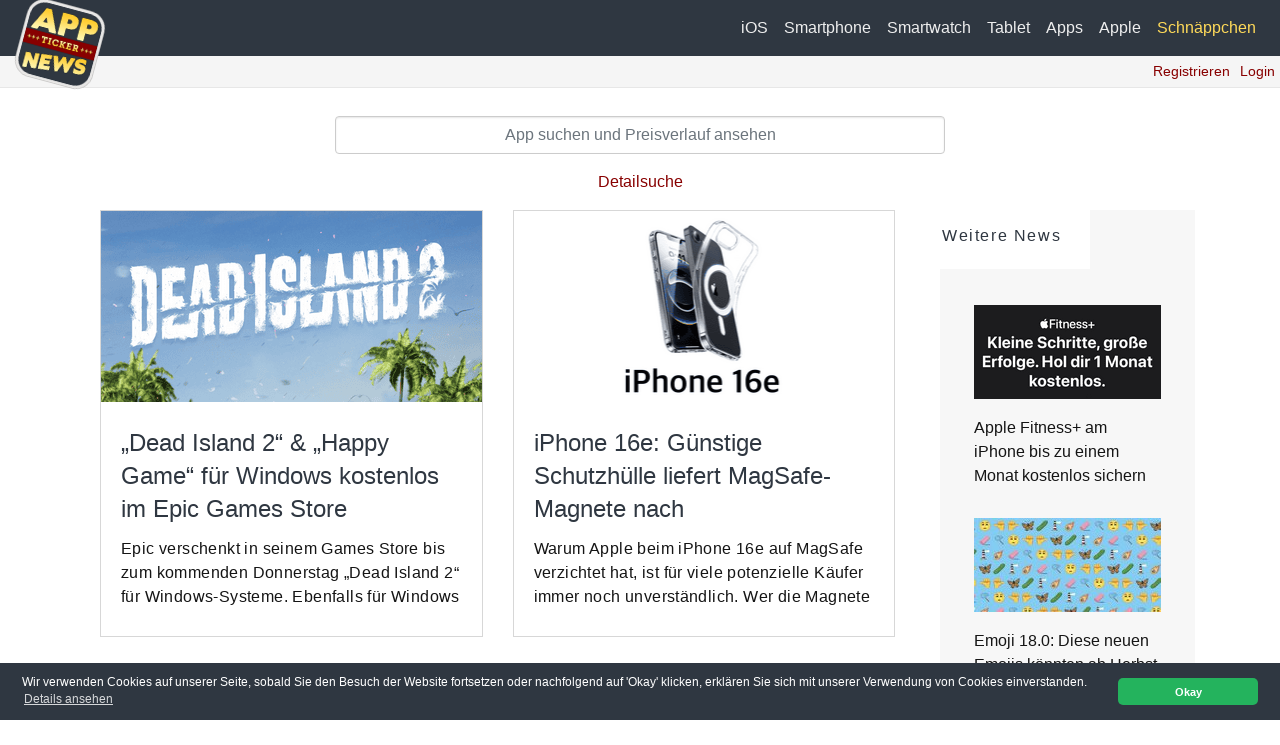

--- FILE ---
content_type: text/html; charset=utf-8
request_url: https://www.appticker-news.de/schnaeppchen/s/6
body_size: 8606
content:
<!DOCTYPE html>
<html class="wide wow-animation" lang="de">
<head>
<meta charset="utf-8">
<meta name="format-detection" content="telephone=no">
<meta name="viewport" content="width=device-width, height=device-height, initial-scale=1.0, maximum-scale=1.0, user-scalable=0">
<meta http-equiv="X-UA-Compatible" content="IE=edge">
<meta name="google-adsense-account" content="ca-pub-1213910259279388">
<title>Schn&auml;ppchen und interessante Angebote</title>
<link rel="canonical" href="https://www.appticker-news.de/schnaeppchen/s/6">
<meta name="description" content="Schnäppchen und interessante Angebote gesammelt vom AppTicker-Team.">
<meta name='robots' content='index,follow'>
<meta property="og:type" content="website"/>
<meta property="og:title" content="Schn&auml;ppchen und interessante Angebote"/>
<meta property="og:description" content="Schnäppchen und interessante Angebote gesammelt vom AppTicker-Team."/>
<meta property="og:image" itemprop="image" content="https://www.appticker-news.de/img/icon4fb.png?nc=1"/>
<meta property="og:site_name" content=""/>
<meta property="og:url" content="https://www.appticker-news.de/schnaeppchen/s/6"/>
<meta name="twitter:card" content="summary_large_image">
<link rel="apple-touch-icon" sizes="57x57" href="https://www.appticker-news.de/img/favicons/appticker/apple-icon-57x57.png">
<link rel="apple-touch-icon" sizes="60x60" href="https://www.appticker-news.de/img/favicons/appticker/apple-icon-60x60.png">
<link rel="apple-touch-icon" sizes="72x72" href="https://www.appticker-news.de/img/favicons/appticker/apple-icon-72x72.png">
<link rel="apple-touch-icon" sizes="76x76" href="https://www.appticker-news.de/img/favicons/appticker/apple-icon-76x76.png">
<link rel="apple-touch-icon" sizes="114x114" href="https://www.appticker-news.de/img/favicons/appticker/apple-icon-114x114.png">
<link rel="apple-touch-icon" sizes="120x120" href="https://www.appticker-news.de/img/favicons/appticker/apple-icon-120x120.png">
<link rel="apple-touch-icon" sizes="144x144" href="https://www.appticker-news.de/img/favicons/appticker/apple-icon-144x144.png">
<link rel="apple-touch-icon" sizes="152x152" href="https://www.appticker-news.de/img/favicons/appticker/apple-icon-152x152.png">
<link rel="apple-touch-icon" sizes="180x180" href="https://www.appticker-news.de/img/favicons/appticker/apple-icon-180x180.png">
<link rel="icon" type="image/png" sizes="192x192" href="https://www.appticker-news.de/img/favicons/appticker/android-icon-192x192.png">
<link rel="icon" type="image/png" sizes="32x32" href="https://www.appticker-news.de/img/favicons/appticker/favicon-32x32.png">
<link rel="icon" type="image/png" sizes="96x96" href="https://www.appticker-news.de/img/favicons/appticker/favicon-96x96.png">
<link rel="icon" type="image/png" sizes="16x16" href="https://www.appticker-news.de/img/favicons/appticker/favicon-16x16.png">
<link rel="manifest" href="https://www.appticker-news.de/img/favicons/appticker/manifest.json">
<meta name="msapplication-TileColor" content="#ffffff">
<meta name="msapplication-TileImage" content="/ms-icon-144x144.png">
<meta name="theme-color" content="#ffffff">
<link rel="stylesheet" href="https://www.appticker-news.de/css/appticker/style.css?nc=6">
<link rel="stylesheet" href="https://www.appticker-news.de/css/cookieconsent.min.css?nc=2">
<link rel="stylesheet" href="https://www.appticker-news.de/css/bootstrap-dialog.min.css?nc=1">
<link rel="stylesheet" type="text/css" href="https://www.appticker-news.de/css/easy-autocomplete.css?nc=1">
<!--[if lt IE 10]>
	<div style="background: #212121; padding: 10px 0; box-shadow: 3px 3px 5px 0 rgba(0,0,0,.3); clear: both; text-align:center; position: relative; z-index:1;"><a href="http://windows.microsoft.com/en-US/internet-explorer/"><img src="images/ie8-panel/warning_bar_0000_us.jpg" border="0" height="42" width="820" alt="You are using an outdated browser. For a faster, safer browsing experience, upgrade for free today."></a></div>
	<script src="https://www.appticker-news.de/js/html5shiv.min.js"></script>
	<![endif]-->
</head>
<body>
<div class="page">
<nav class="navbar navbar-expand-md navbar-light navbar-slide-nav fixed-top">
<a class="navbar-brand" href="https://www.appticker-news.de/"> <img src="https://www.appticker-news.de/img/appticker/icon_200.png" id="header_icon" alt="Home"/></a>
<button class="navbar-toggler" type="button" data-toggle="collapse" data-target="#navbarSupportedContent" aria-controls="navbarSupportedContent" aria-expanded="false" aria-label="Toggle navigation">
<span class="navbar-toggler-iconss">
<i class="fas fa-bars" style="color:#fff;font-size:28px"></i>
</span>
</button>
<div class="collapse navbar-collapse   flex-row-reverse" id="navbarSupportedContent">
<ul class="navbar-nav">
<li class="nav-item ">
<a class="nav-link  float-right" href="https://www.appticker-news.de/ios">iOS</a>
</li>
<li class="nav-item ">
<a class="nav-link  float-right" href="https://www.appticker-news.de/smartphone">Smartphone</a>
</li>
<li class="nav-item ">
<a class="nav-link  float-right" href="https://www.appticker-news.de/smartwatch">Smartwatch</a>
</li>
<li class="nav-item ">
<a class="nav-link  float-right" href="https://www.appticker-news.de/tablet">Tablet</a>
</li>
<li class="nav-item ">
<a class="nav-link  float-right" href="https://www.appticker-news.de/appnews">Apps</a>
</li>
<li class="nav-item ">
<a class="nav-link  float-right" href="https://www.appticker-news.de/apple-neuheiten">Apple</a>
</li>
<li class="nav-item active">
<a class="nav-link  float-right" href="https://www.appticker-news.de/schnaeppchen">Schnäppchen</a>
</li>
</ul>
</div>
</nav>
<div class="container-fluid">
<div id="subnav" class="row">
<div class="col-12">
<ul class="subnavi float-right">
<li><a href="#" onClick="loadRegForm('https://www.appticker-news.de/user/registerForm');return false;"><span class="glyphicon glyphicon-user"></span> Registrieren</a></li>
<li><a href="#" data-toggle="modals" data-target="#myModals" onClick="loadLogin('https://www.appticker-news.de/user/loginForm');return false;"><span class="glyphicon glyphicon-log-in"></span> Login</a></li>
</ul>
</div>
</div>
</div>
<section class="section section-xl bg-default text-left pt-3 pb-3" id="search_holder">
<div class="container-fluid">
<div class="row">
<div class="col-xs-12 col-sm-10 col-md-8 col-lg-6  mx-auto text-center">
<fieldset class="form-group">
<input type="text" class="form-control text-center" name="topfind" id="topfind" placeholder="App suchen und Preisverlauf ansehen">
</fieldset>
<a href="https://www.appticker-news.de/apps/appfinder" class="txt-center">Detailsuche</a>
</div>
</div>
</div>
</section>
<section class="section section-xl bg-default text-left pt-0">
<div class="container">
<div class="row row-70">
<div class="col-lg-9">
<div class="container">
<div class="row row-50 justify-content-center">
<div class="col-sm-12 col-md-6 col-lg-6 col-xl-6  col-12">
<article class="post post-creative">
<a class="post-creative-figure" href="https://www.appticker-news.de/schnaeppchen/dead-island-2-happy-game-fuer-windows-kostenlos-27436.html">
<img subdata-src="https://www.appticker-news.de/newsimages/27436/bc1d4579f4e23b8c6fce2bfc57ff5117" data-picsize="autosize" alt="%E2%80%9EDead+Island+2%E2%80%9C+%26+%E2%80%9EHappy+Game%E2%80%9C+f%C3%BCr+Windows+kostenlos+im+Epic+Games+Store" width="370" height="267"/>
</a>
<div class="post-creative-footer">
<h2 class="post-creative-title"><a href="https://www.appticker-news.de/schnaeppchen/dead-island-2-happy-game-fuer-windows-kostenlos-27436.html">„Dead Island 2“ & „Happy Game“ für Windows kostenlos im Epic Games Store</a></h2>
<p class="post-modern-text news-teaser" style="">Epic verschenkt in seinem Games Store bis zum kommenden Donnerstag „Dead Island 2“ für Windows-Systeme. Ebenfalls für Windows könnt ihr eurem Epic-Account das Horror-Adventure „Happy Game“ kostenlos hinzufügen.</p>
</div>
</article>
</div> <div class="col-sm-12 col-md-6 col-lg-6 col-xl-6  col-12">
<article class="post post-creative">
<a class="post-creative-figure" href="https://www.appticker-news.de/schnaeppchen/iphone-16e-guenstige-schutzhuelle-liefert-magsafe-27380.html">
<img subdata-src="https://www.appticker-news.de/newsimages/27380/13358cf2884c0f04e7ab11fbcf273906" data-picsize="autosize" alt="iPhone+16e%3A+G%C3%BCnstige+Schutzh%C3%BClle+liefert+MagSafe-Magnete+nach" width="370" height="267"/>
</a>
<div class="post-creative-footer">
<h2 class="post-creative-title"><a href="https://www.appticker-news.de/schnaeppchen/iphone-16e-guenstige-schutzhuelle-liefert-magsafe-27380.html">iPhone 16e: Günstige Schutzhülle liefert MagSafe-Magnete nach</a></h2>
<p class="post-modern-text news-teaser" style=""> Warum Apple beim iPhone 16e auf MagSafe verzichtet hat, ist für viele potenzielle Käufer immer noch unverständlich. Wer die Magnete nachrüsten möchte, kann dies aber mit einer Schutzhülle von ESR tun, die bei Amazon derzeit ab 7,99 Euro angeboten wird. </p>
</div>
</article>
</div> <div class="col-sm-12 col-md-6 col-lg-6 col-xl-6  col-12">
<article class="post post-creative">
<a class="post-creative-figure" href="https://www.appticker-news.de/schnaeppchen/datenbonus-der-telekom-im-mai-wieder-bis-zu-10-gb-27358.html">
<img subdata-src="https://www.appticker-news.de/newsimages/27358/c1291a7501f6deb788b9c2a7dc8a30c9" data-picsize="autosize" alt="Datenbonus+der+Telekom%3A+Im+Mai+wieder+bis+zu+10+GB+kostenloses+Datenvolumen+sichern" width="370" height="267"/>
</a>
<div class="post-creative-footer">
<h2 class="post-creative-title"><a href="https://www.appticker-news.de/schnaeppchen/datenbonus-der-telekom-im-mai-wieder-bis-zu-10-gb-27358.html">Datenbonus der Telekom: Im Mai wieder bis zu 10 GB kostenloses Datenvolumen sichern</a></h2>
<p class="post-modern-text news-teaser" style=""> Während die Telekom das Inklusiv-Volumen seiner Prepaid-Tarife in dieser Woche erhöht hat , bleibt beim Datenbonus alles beim Alten. Im Mai könnt ihr euch in der App MeinMagenta wieder bis zu 10 GB kostenloses Datenvolumen freischalten. </p>
</div>
</article>
</div> <div class="col-sm-12 col-md-6 col-lg-6 col-xl-6  col-12">
<article class="post post-creative">
<a class="post-creative-figure" href="https://www.appticker-news.de/schnaeppchen/amazon-kreditkarte-fuer-kurze-zeit-mit-bis-zu-40-27216.html">
<img subdata-src="https://www.appticker-news.de/newsimages/27216/e04fca4a91b6bc8327466e28cd062038" data-picsize="autosize" alt="Amazon-Kreditkarte+nur+noch+heute+mit+bis+zu+40+Euro+Startgutschrift" width="370" height="267"/>
</a>
<div class="post-creative-footer">
<h2 class="post-creative-title"><a href="https://www.appticker-news.de/schnaeppchen/amazon-kreditkarte-fuer-kurze-zeit-mit-bis-zu-40-27216.html">Amazon-Kreditkarte nur noch heute mit bis zu 40 Euro Startgutschrift</a></h2>
<p class="post-modern-text news-teaser" style="">Amazon lockt erneut mit einer attraktiveren Startgutschrift für seine Visa-Kreditkarte . Für Neukunden und ehemalige Inhaber der Karte gibt es jetzt bis zu 40 Euro Startguthaben – eine deutliche Steigerung gegenüber den sonst üblichen Beträgen. Die Aktion richtet sich jedoch ausschließlich an Prime-Mitglieder.</p>
</div>
</article>
</div> <div class="col-sm-12 col-md-6 col-lg-6 col-xl-6  col-12">
<article class="post post-creative">
<a class="post-creative-figure" href="https://www.appticker-news.de/schnaeppchen/apple-tv-drei-monate-gibt-es-derzeit-zum-halben-27292.html">
<img subdata-src="https://www.appticker-news.de/newsimages/27292/9f6f12b5f9056c3b4d40c2372070ebc5" data-picsize="autosize" alt="Apple+TV%2B%3A+Drei+Monate+gibt+es+derzeit+zum+halben+Preis+%28Update%29" width="370" height="267"/>
</a>
<div class="post-creative-footer">
<h2 class="post-creative-title"><a href="https://www.appticker-news.de/schnaeppchen/apple-tv-drei-monate-gibt-es-derzeit-zum-halben-27292.html">Apple TV+: Drei Monate gibt es derzeit zum halben Preis (Update)</a></h2>
<p class="post-modern-text news-teaser" style="">Um Neukunden für Apple TV+ zu generieren und alte Kunden zurückzugewinnen, hat der iPhone-Hersteller eine Werbeaktion gestartet. Wer das Angebot annimmt, bezahlt drei Monate lang nur 4,99 statt der sonst üblichen 9,99 Euro.</p>
</div>
</article>
</div> <div class="col-sm-12 col-md-6 col-lg-6 col-xl-6  col-12">
<article class="post post-creative">
<a class="post-creative-figure" href="https://www.appticker-news.de/schnaeppchen/macbook-air-mit-m4-jetzt-stark-reduziert-bei-27264.html">
<img subdata-src="https://www.appticker-news.de/newsimages/27264/7589b7944b5997f959b1d9341d059f6f" data-picsize="autosize" alt="MacBook+Air+mit+M4%3A+Jetzt+stark+reduziert+bei+Amazon" width="370" height="267"/>
</a>
<div class="post-creative-footer">
<h2 class="post-creative-title"><a href="https://www.appticker-news.de/schnaeppchen/macbook-air-mit-m4-jetzt-stark-reduziert-bei-27264.html">MacBook Air mit M4: Jetzt stark reduziert bei Amazon</a></h2>
<p class="post-modern-text news-teaser" style=""> Das neue MacBook Air mit M4-Chip ist erst seit März auf dem Markt und bereits jetzt bei Amazon mit einem beeindruckenden Rabatt erhältlich. </p>
</div>
</article>
</div> <div class="col-sm-12 col-md-6 col-lg-6 col-xl-6  col-12">
<article class="post post-creative">
<a class="post-creative-figure" href="https://www.appticker-news.de/schnaeppchen/datenbonus-der-telekom-im-april-gibt-es-wieder-27230.html">
<img subdata-src="https://www.appticker-news.de/newsimages/27230/d79d5ee5b983ee92854c2ae9c4331a7c" data-picsize="autosize" alt="Datenbonus+der+Telekom%3A+Im+April+gibt+es+wieder+bis+zu+10+GB+kostenloses+Datenvolumen" width="370" height="267"/>
</a>
<div class="post-creative-footer">
<h2 class="post-creative-title"><a href="https://www.appticker-news.de/schnaeppchen/datenbonus-der-telekom-im-april-gibt-es-wieder-27230.html">Datenbonus der Telekom: Im April gibt es wieder bis zu 10 GB kostenloses Datenvolumen</a></h2>
<p class="post-modern-text news-teaser" style=""> Kunden der Telekom mit aktuellen Tarifen können sich im April wieder den Datenbonus sichern. Über die App MeinMagenta stehen bis zu 10 GB kostenloses Datenvolumen bereit. </p>
</div>
</article>
</div> <div class="col-sm-12 col-md-6 col-lg-6 col-xl-6  col-12">
<article class="post post-creative">
<a class="post-creative-figure" href="https://www.appticker-news.de/schnaeppchen/fruehjahrs-sale-bei-insta360-attraktive-rabatte-27188.html">
<img subdata-src="https://www.appticker-news.de/newsimages/27188/ea042eee400babef7c0bbab4cedfb96f" data-picsize="autosize" alt="Fr%C3%BChjahrs-Sale+bei+Insta360%3A+Attraktive+Rabatte+auf+Action-Cams+und+Zubeh%C3%B6r" width="370" height="267"/>
</a>
<div class="post-creative-footer">
<h2 class="post-creative-title"><a href="https://www.appticker-news.de/schnaeppchen/fruehjahrs-sale-bei-insta360-attraktive-rabatte-27188.html">Frühjahrs-Sale bei Insta360: Attraktive Rabatte auf Action-Cams und Zubehör</a></h2>
<p class="post-modern-text news-teaser" style=""> Pünktlich zum Frühlingsbeginn bietet der Hersteller Insta360 bis einschließlich 1. April 2025 zahlreiche attraktive Rabatte im Rahmen seines Frühjahrs-Sales an. </p>
</div>
</article>
</div> <div class="col-sm-12 col-md-6 col-lg-6 col-xl-6  col-12">
<article class="post post-creative">
<a class="post-creative-figure" href="https://www.appticker-news.de/schnaeppchen/kaufland-apple-geschenkkarte-kaufen-und-27084.html">
<img subdata-src="https://www.appticker-news.de/newsimages/27084/a7b38fc87fea1c9fccb55d51de00d0b7" data-picsize="autosize" alt="Kaufland%3A+Apple+Geschenkkarte+kaufen+und+Einkaufsgutschein+bis+zu+20+Euro+mitnehmen" width="370" height="267"/>
</a>
<div class="post-creative-footer">
<h2 class="post-creative-title"><a href="https://www.appticker-news.de/schnaeppchen/kaufland-apple-geschenkkarte-kaufen-und-27084.html">Kaufland: Apple Geschenkkarte kaufen und Einkaufsgutschein bis zu 20 Euro mitnehmen</a></h2>
<p class="post-modern-text news-teaser" style="">In der aktuellen Aktionswoche belohnt euch Kaufland für den Kauf einer Apple Geschenkkarte. Je nach Wert der Karte könnt ihr euch einen Einkaufsgutschein in Höhe von bis zu 20 Euro sichern.</p>
</div>
</article>
</div> <div class="col-sm-12 col-md-6 col-lg-6 col-xl-6  col-12">
<article class="post post-creative">
<a class="post-creative-figure" href="https://www.appticker-news.de/schnaeppchen/datenbonus-der-telekom-im-maerz-bis-zu-10-gb-27082.html">
<img subdata-src="https://www.appticker-news.de/newsimages/27082/5bfc4d9508083003c47180e9e014fa71" data-picsize="autosize" alt="Datenbonus+der+Telekom%3A+Im+M%C3%A4rz+bis+zu+10+GB+kostenloses+Datenvolumen+sichern" width="370" height="267"/>
</a>
<div class="post-creative-footer">
<h2 class="post-creative-title"><a href="https://www.appticker-news.de/schnaeppchen/datenbonus-der-telekom-im-maerz-bis-zu-10-gb-27082.html">Datenbonus der Telekom: Im März bis zu 10 GB kostenloses Datenvolumen sichern</a></h2>
<p class="post-modern-text news-teaser" style=""> Private Kunden der Telekom dürfen sich im März wieder über den Datenbonus freuen. Je nachdem, wie lange die SIM aktiv ist, gibt es bis zu 10 GB kostenloses Datenvolumen. </p>
</div>
</article>
</div> <div class="col-sm-12 col-md-6 col-lg-6 col-xl-6  col-12">
<article class="post post-creative">
<a class="post-creative-figure" href="https://www.appticker-news.de/schnaeppchen/humankind-fuer-macos-kostenlos-im-epic-games-26990.html">
<img subdata-src="https://www.appticker-news.de/newsimages/26990/72ecc0973b658b7915e7d6aef2734dcd" data-picsize="autosize" alt="%E2%80%9EHumankind%E2%80%9C+f%C3%BCr+macOS+kostenlos+im+Epic+Games+Store" width="370" height="267"/>
</a>
<div class="post-creative-footer">
<h2 class="post-creative-title"><a href="https://www.appticker-news.de/schnaeppchen/humankind-fuer-macos-kostenlos-im-epic-games-26990.html">„Humankind“ für macOS kostenlos im Epic Games Store</a></h2>
<p class="post-modern-text news-teaser" style=""> Epic verteilt in seinem Games Store derzeit kostenlose Kopien von SEGA`s „Humankind“ für macOS. Als zweiten Gratis-Titel gibt es „Beyond Blue“, das allerdings nur für Windows verfügbar ist. </p>
</div>
</article>
</div> <div class="col-sm-12 col-md-6 col-lg-6 col-xl-6  col-12">
<article class="post post-creative">
<a class="post-creative-figure" href="https://www.appticker-news.de/schnaeppchen/apple-music-neue-abonnenten-zahlen-derzeit-fuer-26972.html">
<img subdata-src="https://www.appticker-news.de/newsimages/26972/7e1ec75e72792ba6bf0ce81690256bec" data-picsize="autosize" alt="Apple+Music%3A+Neue+Abonnenten+zahlen+derzeit+f%C3%BCr+sechs+Monate+nur+2%2C99+Euro" width="370" height="267"/>
</a>
<div class="post-creative-footer">
<h2 class="post-creative-title"><a href="https://www.appticker-news.de/schnaeppchen/apple-music-neue-abonnenten-zahlen-derzeit-fuer-26972.html">Apple Music: Neue Abonnenten zahlen derzeit für sechs Monate nur 2,99 Euro</a></h2>
<p class="post-modern-text news-teaser" style=""> Wer Apple Music noch nie im Abo hatte, kann im Moment ein echtes Schnäppchen machen. Apple verlangt im Moment für ein halbes Jahr eine Einmalzahlung in Höhe von nur 2,99 Euro. </p>
</div>
</article>
</div> <div class="col-sm-12 col-md-6 col-lg-6 col-xl-6  col-12">
<article class="post post-creative">
<a class="post-creative-figure" href="https://www.appticker-news.de/schnaeppchen/datenbonus-der-telekom-im-februar-wieder-bis-zu-26964.html">
<img subdata-src="https://www.appticker-news.de/newsimages/26964/8a1dde477bba42934f9b711d3f6cb3bd" data-picsize="autosize" alt="Datenbonus+der+Telekom%3A+Im+Februar+wieder+bis+zu+10+GB+kostenloses+Datenvolumen" width="370" height="267"/>
</a>
<div class="post-creative-footer">
<h2 class="post-creative-title"><a href="https://www.appticker-news.de/schnaeppchen/datenbonus-der-telekom-im-februar-wieder-bis-zu-26964.html">Datenbonus der Telekom: Im Februar wieder bis zu 10 GB kostenloses Datenvolumen</a></h2>
<p class="post-modern-text news-teaser" style=""> Immer zu Beginn eines neuen Monats weisen wir euch auf den Datenbonus der Telekom hin. Prepaid- und Vertragskunden können sich in der App MeinMagenta bis zu 10 GB kostenloses Datenvolumen freischalten. </p>
</div>
</article>
</div> <div class="col-sm-12 col-md-6 col-lg-6 col-xl-6  col-12">
<article class="post post-creative">
<a class="post-creative-figure" href="https://www.appticker-news.de/schnaeppchen/schnaeppchen-das-m3-macbook-air-13-zoll-derzeit-26962.html">
<img subdata-src="https://www.appticker-news.de/newsimages/26962/fabb9c1bd08d74ca1cf4b232b913ebdf" data-picsize="autosize" alt="Schn%C3%A4ppchen%3A+Das+M3+MacBook+Air+%2813+Zoll%29+derzeit+nur+995+Euro+bei+Amazon" width="370" height="267"/>
</a>
<div class="post-creative-footer">
<h2 class="post-creative-title"><a href="https://www.appticker-news.de/schnaeppchen/schnaeppchen-das-m3-macbook-air-13-zoll-derzeit-26962.html">Schnäppchen: Das M3 MacBook Air (13 Zoll) derzeit nur 995 Euro bei Amazon</a></h2>
<p class="post-modern-text news-teaser" style=""> Habt ihr den Kauf eines 13 Zoll MacBook Air geplant, solltet ihr unbedingt bei Amazon vorbeischauen. Das Notebook mit M3 kostet dort im Moment in der Farbe Space Grau nur 995 Euro. </p>
</div>
</article>
</div> </div>
</div>
<div class="container">
<h1>Schnäppchen und interessante Angebote</h1>
<p>Schnäppchen und interessante Angebote gesammelt vom AppTicker-Team.</p>
</div>
<div class="pagination-wrap">
<nav aria-label="Page navigation">
<ul class="pagination">
<li class="page-item page-item-control"><a class="page-link" href="https://www.appticker-news.de/schnaeppchen/s/5" aria-label="zurück"><span class="icon" aria-hidden="true"></span></a>
</li>
<li class="page-item "><a class="page-link" href="https://www.appticker-news.de/schnaeppchen/s/4">4</a>
</li>
<li class="page-item "><a class="page-link" href="https://www.appticker-news.de/schnaeppchen/s/5">5</a>
</li>
<li class="page-item active"><a class="page-link" href="https://www.appticker-news.de/schnaeppchen/s/6">6</a>
</li>
<li class="page-item "><a class="page-link" href="https://www.appticker-news.de/schnaeppchen/s/7">7</a>
</li>
<li class="page-item "><a class="page-link" href="https://www.appticker-news.de/schnaeppchen/s/8">8</a>
</li>
<li class="page-item page-item-control"><a class="page-link" href="https://www.appticker-news.de/schnaeppchen/s/7" aria-label="vor"><span class="icon" aria-hidden="true"></span></a>
</li>
</ul>
</nav>
</div>
</div>
<div class="col-lg-3">
<div class="post-sidebar post-sidebar-noinset">
<div class="row row-lg row-60">
<div class="col-sm-6 col-lg-12">
<div class="post-sidebar-item">
<h5>Weitere News</h5>
<div class="post-sidebar-item-inset">
<article class="post post-minimal"><a class="post-minimal-figure" href="https://www.appticker-news.de/schnaeppchen/apple-fitness-am-iphone-bis-zu-einem-monat-28450.html">
<img class="" subdata-src="https://www.appticker-news.de/newsimages/28450/e726ced800a0613871273d45232f1e39" data-picsize="autosize" alt="Apple+Fitness%2B+am+iPhone+bis+zu+einem+Monat+kostenlos+sichern">
</a>
<p class="post-minimal-title"><a href="https://www.appticker-news.de/schnaeppchen/apple-fitness-am-iphone-bis-zu-einem-monat-28450.html">Apple Fitness+ am iPhone bis zu einem Monat kostenlos sichern</a></p>
</article> <article class="post post-minimal"><a class="post-minimal-figure" href="https://www.appticker-news.de/ios/emoji-180-diese-neuen-emojis-koennten-ab-herbst-28424.html">
<img class="" subdata-src="https://www.appticker-news.de/newsimages/28424/d35a7254eee3d2d010e817bab1b6c986" data-picsize="autosize" alt="Emoji+18.0%3A+Diese+neuen+Emojis+k%C3%B6nnten+ab+Herbst+2026+erscheinen">
</a>
<p class="post-minimal-title"><a href="https://www.appticker-news.de/ios/emoji-180-diese-neuen-emojis-koennten-ab-herbst-28424.html">Emoji 18.0: Diese neuen Emojis könnten ab Herbst 2026 erscheinen</a></p>
</article> <article class="post post-minimal"><a class="post-minimal-figure" href="https://www.appticker-news.de/schnaeppchen/airpods-pro-3-amazon-verkauft-die-in-ears-fuer-28404.html">
<img class="" subdata-src="https://www.appticker-news.de/newsimages/28404/f71ed9b34101124071272f4a19843c56" data-picsize="autosize" alt="AirPods+Pro+3%3A+Amazon+verkauft+die+In-Ears+f%C3%BCr+226+Euro">
</a>
<p class="post-minimal-title"><a href="https://www.appticker-news.de/schnaeppchen/airpods-pro-3-amazon-verkauft-die-in-ears-fuer-28404.html">AirPods Pro 3: Amazon verkauft die In-Ears für 226 Euro</a></p>
</article> <article class="post post-minimal"><a class="post-minimal-figure" href="https://www.appticker-news.de/ios/apple-veroeffentlicht-die-erste-beta-von-ios-263-28374.html">
<img class="" subdata-src="https://www.appticker-news.de/newsimages/28374/e796aa3699088ae51f6034c8d93747a0" data-picsize="autosize" alt="Apple+ver%C3%B6ffentlicht+die+erste+Beta+von+iOS+26.3+%E2%80%93+Das+ist+neu%21+%28Update+%233%29">
</a>
<p class="post-minimal-title"><a href="https://www.appticker-news.de/ios/apple-veroeffentlicht-die-erste-beta-von-ios-263-28374.html">Apple veröffentlicht die erste Beta von iOS 26.3 – Das ist neu! (Update #3)</a></p>
</article> <article class="post post-minimal"><a class="post-minimal-figure" href="https://www.appticker-news.de/smartphone/kein-iphone-18-in-diesem-jahr-apple-aktualisiert-28412.html">
<img class="" subdata-src="https://www.appticker-news.de/newsimages/28412/9cb3cca3fffb0298a687469da482a89b" data-picsize="autosize" alt="Kein+iPhone+18+in+diesem+Jahr%3F+Apple+aktualisiert+das+Basis-iPhone+wohl+erst+2027">
</a>
<p class="post-minimal-title"><a href="https://www.appticker-news.de/smartphone/kein-iphone-18-in-diesem-jahr-apple-aktualisiert-28412.html">Kein iPhone 18 in diesem Jahr? Apple aktualisiert das Basis-iPhone wohl erst 2027</a></p>
</article> <article class="post post-minimal"><a class="post-minimal-figure" href="https://www.appticker-news.de/sonstiges/homekit-apple-schaltet-die-alte-architektur-am-10-28438.html">
<img class="" subdata-src="https://www.appticker-news.de/newsimages/28438/69c431d24b88eaaa7a2bfefc4c7d8c63" data-picsize="autosize" alt="HomeKit%3A+Apple+schaltet+die+alte+Architektur+am+10.+Februar+ab">
</a>
<p class="post-minimal-title"><a href="https://www.appticker-news.de/sonstiges/homekit-apple-schaltet-die-alte-architektur-am-10-28438.html">HomeKit: Apple schaltet die alte Architektur am 10. Februar ab</a></p>
</article> <article class="post post-minimal"><a class="post-minimal-figure" href="https://www.appticker-news.de/appnews/real-racing-3-electronic-arts-nimmt-das-rennspiel-28394.html">
<img class="" subdata-src="https://www.appticker-news.de/newsimages/28394/dcef87eff095bc0d89ec5e2059ea40c9" data-picsize="autosize" alt="%E2%80%9EReal+Racing+3%E2%80%9C%3A+Electronic+Arts+nimmt+das+Rennspiel+2026+vom+Netz">
</a>
<p class="post-minimal-title"><a href="https://www.appticker-news.de/appnews/real-racing-3-electronic-arts-nimmt-das-rennspiel-28394.html">„Real Racing 3“: Electronic Arts nimmt das Rennspiel 2026 vom Netz</a></p>
</article> <article class="post post-minimal"><a class="post-minimal-figure" href="https://www.appticker-news.de/mac/a18-pro-macbook-was-bisher-ueber-das-einsteiger-28416.html">
<img class="" subdata-src="https://www.appticker-news.de/newsimages/28416/eac2df67a892e93af2d353a9db8d448b" data-picsize="autosize" alt="A18+Pro+MacBook%3A+Was+bisher+%C3%BCber+das+Einsteiger-Notebook+bekannt+ist%21">
</a>
<p class="post-minimal-title"><a href="https://www.appticker-news.de/mac/a18-pro-macbook-was-bisher-ueber-das-einsteiger-28416.html">A18 Pro MacBook: Was bisher über das Einsteiger-Notebook bekannt ist!</a></p>
</article> <article class="post post-minimal"><a class="post-minimal-figure" href="https://www.appticker-news.de/sonstiges/airpods-pro-3-apple-veroeffentlicht-neue-firmware-28448.html">
<img class="" subdata-src="https://www.appticker-news.de/newsimages/28448/78dcb072e0288d0022c3b40f8c3296be" data-picsize="autosize" alt="AirPods+Pro+3%3A+Apple+ver%C3%B6ffentlicht+neue+Firmware+8B34">
</a>
<p class="post-minimal-title"><a href="https://www.appticker-news.de/sonstiges/airpods-pro-3-apple-veroeffentlicht-neue-firmware-28448.html">AirPods Pro 3: Apple veröffentlicht neue Firmware 8B34</a></p>
</article> <article class="post post-minimal"><a class="post-minimal-figure" href="https://www.appticker-news.de/appnews/apple-arcade-apple-veroeffentlicht-im-januar-vier-28344.html">
<img class="" subdata-src="https://www.appticker-news.de/newsimages/28344/c58ce3e00697a56be7bf9ed852faa5a8" data-picsize="autosize" alt="Apple+Arcade%3A+Apple+ver%C3%B6ffentlicht+im+Januar+vier+neue+Spiele+%28Update%29">
</a>
<p class="post-minimal-title"><a href="https://www.appticker-news.de/appnews/apple-arcade-apple-veroeffentlicht-im-januar-vier-28344.html">Apple Arcade: Apple veröffentlicht im Januar vier neue Spiele (Update)</a></p>
</article> </div>
</div>
</div>
<div class="col-sm-6 col-lg-12">
<div class="post-sidebar-item">
<h5>Kommentare</h5>
<div class="post-sidebar-item-inset">
<article class="quote-minimal">
<div class="quote-minimal-text">
<p class="q">Da geht es mir genau so. Es gibt zwar viele kleine Highlights, aber die muss ...</p>
</div>
<h6 class="quote-minimal-cite">Stefan<span class="quote-minimal-source"><a href="https://www.appticker-news.de/appnews/apple-arcade-das-sind-die-neuzugaenge-im-maerz-27024.html">Apple Arcade: Das sind die Neuzugänge im März (Update)</a></span></h6>
</article> <article class="quote-minimal">
<div class="quote-minimal-text">
<p class="q">Finde die meisten Spiele von Apple Arcade überhaupt nicht ansprechend.</p>
</div>
<h6 class="quote-minimal-cite"><span class="quote-minimal-source"><a href="https://www.appticker-news.de/appnews/apple-arcade-das-sind-die-neuzugaenge-im-maerz-27024.html">Apple Arcade: Das sind die Neuzugänge im März (Update)</a></span></h6>
</article> <article class="quote-minimal">
<div class="quote-minimal-text">
<p class="q">Das stimmt, vielen Dank für Deinen Hinweis!</p>
</div>
<h6 class="quote-minimal-cite">Stefan<span class="quote-minimal-source"><a href="https://www.appticker-news.de/sonstiges/airpods-max-apple-veroeffentlicht-neue-firmware-27068.html">AirPods Max (Lightning): Apple veröffentlicht neue Firmware</a></span></h6>
</article> <article class="quote-minimal">
<div class="quote-minimal-text">
<p class="q">Bezieht sich nur auf die AirPods Max (Lightning)</p>
</div>
<h6 class="quote-minimal-cite"><span class="quote-minimal-source"><a href="https://www.appticker-news.de/sonstiges/airpods-max-apple-veroeffentlicht-neue-firmware-27068.html">AirPods Max (Lightning): Apple veröffentlicht neue Firmware</a></span></h6>
</article> </div>
</div>
<div class="post-sidebar-item">
<h5>Newsletter</h5>
<div class="post-sidebar-item-inset">
<form class="rd-form rd-mailform" id="newsletter-form" data-form-output="form-output-global" data-form-type="subscribe" method="post" action="https://www.appticker-news.de/user/setNewsletterData">
<div class="form-wrap">
<input class="form-input" id="subscribe-form-4-email" type="email" name="email" placeholder="Deine E-mail Adresse" data-constraints="@Email @Required">
</div>
<div class="form-button">
<button class="button button-block button-primary button-pipaluk" type="submit">Eintragen</button>
</div>
</form>
</div>
</div>
</div>
</div>
</div>
</div>
</div>
</div>
</section>
<section class="d-flex justify-content-center mb-1">Als Amazon-Partner verdiene ich an qualifizierten Verkäufen.</section>
<footer class="section footer-corporate context-dark">
<div class="container">
<nav class="navbar navbar-expand-lg ">
<div class="navbar-nav ml-auto mr-auto">
<a class="nav-item nav-link active" href="https://www.appticker-news.de/">Home <span class="sr-only">(current)</span></a>
<a class="nav-item nav-link" href="https://www.appticker-news.de/infos/app-promotion-mit-dem-appticker.html">App Promotion</a>
<a class="nav-item nav-link" href="https://www.appticker-news.de/infos/impressum.html">Impressum</a>
<a class="nav-item nav-link" href="https://www.appticker-news.de/infos/kontakt.html">Kontakt</a>
<a class="nav-item nav-link" href="https://www.appticker-news.de/infos/datenschutz.html">Datenschutz</a>
<a class="nav-item nav-link" href="https://www.appticker-news.de/infos/app-faq.html">FAQ</a>
</div>
</nav>
</div>
</footer></div>
<script type="text/psajs" data-pagespeed-orig-index="0">var DOMAIN='https://www.appticker-news.de/';var googleAnalyticsID='UA-11942680-8';</script>
<script src="https://www.appticker-news.de/js/libs/jquery-3.4.1.min.js?nc=1" type="text/psajs" data-pagespeed-orig-index="1"></script>
<script src="https://www.appticker-news.de/js/libs/jquery-migrate-3.1.0.js?nc=1" type="text/psajs" data-pagespeed-orig-index="2"></script>
<script src="https://www.appticker-news.de/js/libs/current-device.min.js?nc=1" type="text/psajs" data-pagespeed-orig-index="3"></script>
<script src="https://www.appticker-news.de/js/libs/jquery.easing.min.js?nc=1" type="text/psajs" data-pagespeed-orig-index="4"></script>
<script src="https://www.appticker-news.de/js/libs/jquery.touchSwipe.min.js?nc=1" type="text/psajs" data-pagespeed-orig-index="5"></script>
<script src="https://www.appticker-news.de/js/libs/bootstrap.bundle.min.js?nc=1" type="text/psajs" data-pagespeed-orig-index="6"></script>
<script src="https://www.appticker-news.de/js/libs/swiper.min.js?nc=1" type="text/psajs" data-pagespeed-orig-index="7"></script>
<script src="https://www.appticker-news.de/js/core.min.js?nc=2" type="text/psajs" data-pagespeed-orig-index="8"></script>
<script src="https://www.appticker-news.de/js/script.js?nc=2" type="text/psajs" data-pagespeed-orig-index="9"></script>
<script src="https://www.appticker-news.de/js/libs/bootstrap-dialog.min.js?nc=1" type="text/psajs" data-pagespeed-orig-index="10"></script>
<script src="https://www.appticker-news.de/js/main.js?nc=3" type="text/psajs" data-pagespeed-orig-index="11"></script>
<script src="https://www.appticker-news.de/js/lazysizes.min.js?nc=1" async type="text/psajs" data-pagespeed-orig-index="12"></script>
<script src="https://www.appticker-news.de/js/libs/jquery.easy-autocomplete.js?nc=1" type="text/psajs" data-pagespeed-orig-index="13"></script>
<script src="https://www.appticker-news.de/js/libs/loadingoverlay_progress.min.js?nc=1" type="text/psajs" data-pagespeed-orig-index="14"></script>
<script src="https://www.appticker-news.de/js/cookieconsent.min.js?nc=1" type="text/psajs" data-pagespeed-orig-index="15"></script>
<script type="text/psajs" data-pagespeed-orig-index="16">var firebaseConfig={apiKey:"AIzaSyDMSTtPLBWX_vnzddpq0PUY3uSpleg8lXI",authDomain:"appticker-321a9.firebaseapp.com",databaseURL:"https://appticker-321a9.firebaseio.com",projectId:"appticker-321a9",storageBucket:"appticker-321a9.appspot.com",messagingSenderId:"120248573932",appId:"1:120248573932:web:0dd46da0135d5af9dc2ac9",measurementId:"G-4M2KX9H6YH"};var loadFirebase=true;var messaging;</script>
<script type="text/psajs" data-pagespeed-orig-index="17">(adsbygoogle=window.adsbygoogle||[]).push({google_ad_client:"ca-pub-1213910259279388",enable_page_level_ads:false});</script>
<script type="text/psajs" data-pagespeed-orig-index="18">window.addEventListener("load",function(){window.cookieconsent.initialise({"palette":{"popup":{"background":"#2f3741"},"button":{"background":"#24b35d"}},"theme":"classic","content":{"message":"Wir verwenden Cookies auf unserer Seite, sobald Sie den Besuch der Website fortsetzen oder nachfolgend auf 'Okay' klicken, erklären Sie sich mit unserer Verwendung von Cookies einverstanden.","dismiss":"Okay","allow":"Erlauben","link":"Details ansehen","href":"https://www.appticker-news.de/infos/datenschutz.html"}})});</script>
<div id="app-modal">
<div class="modal-backdrop fade show" style="z-index:1040" onClick="logEvent('AppBanner', 'clickFade', navigator.userAgent, 1);"></div>
<div id="bottom-sheet" class=" card w-100">
<div class="card-header">
Öffne AppTicker-News
</div>
<div class="card-body d-flex justify-content-between" onclick="openinAppStore();">
<div><img src="https://www.appticker-news.de/img/appticker/icon_50.png" class="mr-3">in der AppTicker-News App</div>
<button type="button" class="btn btn-success rounded-pill">Öffnen</button>
</div>
<div class="card-body d-flex justify-content-between" style="position:relative">
<div><img src="https://www.appticker-news.de/img/safari_50.png" class="mr-3">im Browser</div>
<button type="button" class="btn btn-light rounded-pill" onclick="hideAppModal();">Weiter..</button>
</div>
</div>
</div>
<script type="text/javascript" src="/pagespeed_static/js_defer.I4cHjq6EEP.js"></script></body>
</html>